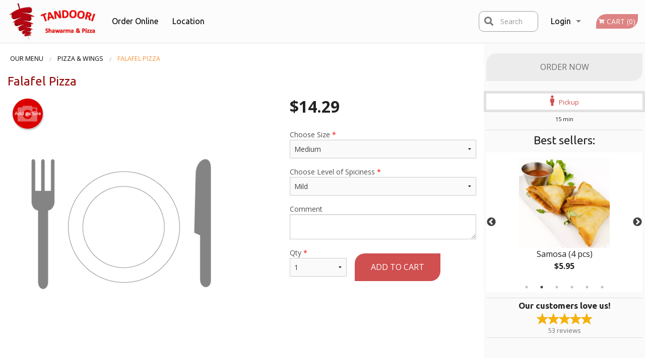

--- FILE ---
content_type: text/html; charset=UTF-8
request_url: https://tandoorishawarmapizza.com/falafel-pizza/
body_size: 8763
content:
<!DOCTYPE html>
<!--[if IE 9]><html class="lt-ie10" lang="en" > <![endif]--><html class="no-js" lang="en">
<head> <meta charset="utf-8"><script>(function(w,d,s,l,i){w[l]=w[l]||[];w[l].push({'gtm.start':
	new Date().getTime(),event:'gtm.js'});var f=d.getElementsByTagName(s)[0],
	j=d.createElement(s),dl=l!='dataLayer'?'&l='+l:'';j.async=true;j.src=
	'https://www.googletagmanager.com/gtm.js?id='+i+dl;f.parentNode.insertBefore(j,f);
	})(window,document,'script','dataLayer','GTM-K7QZ2VF');</script><script>
            window.dataLayer = window.dataLayer || [];
            dataLayer.push({ ecommerce: null });
                        dataLayer.push({
                            'ecommerce': {
                'currencyCode': 'CAD',
                'detail': {
                  'actionField': {'list': 'Product List'},
                  'products': [{
                        'name': 'Falafel Pizza',
                        'id': '188401',
                        'price': '14.29',
                        'brand': 'Tandoori Shawarma and Pizza',
                        'category': 'Pizza & Wings',
                    }]
                }
            }
            });
        </script><meta name="viewport" content="width=device-width, minimum-scale=1, maximum-scale=1, initial-scale=1, user-scalable=no"> <meta name="description" content=". Order online for delivery or pick up at Tandoori Shawarma &amp; Pizza. We are serving delicious traditional Indian food, Greek food and Pizza. Try our Chicken Bowl, Masala Dosa, Hawaiian, Calamari, Gyro Wrap. We are located at 1515 Gordon St, Guelph, ON."> <meta name="robots" content="all,index,follow"> <meta name="copyright" content="DI develop All rights reserved."> <title>Falafel Pizza | Tandoori Shawarma and Pizza</title> <link href="https://www.google.ca/maps/place/Tandoori+Shawarma+%26+Pizza/@43.5086066,-80.1960934,15z/data=!4m5!3m4!1s0x0:0x824f480f99fc88a5!8m2!3d43.5086066!4d-80.1960934" rel="publisher"> <link id="favicon-link" rel="icon" href="https://cdn3.didevelop.com/public/logos/b10d58788e24de7b1c8be66d70566dc1.png" type="image/x-icon"> <link rel="shortcut icon" href="https://cdn3.didevelop.com/public/logos/b10d58788e24de7b1c8be66d70566dc1.png" type="image/x-icon"> <link id="main_css" rel="stylesheet" href="https://tandoorishawarmapizza.com/css/themes/white_3_static_style.css?v=121650430943"><script src="//cdn.didevelop.com/js/vendor/modernizr.js"></script><script src="//ajax.googleapis.com/ajax/libs/jquery/2.2.2/jquery.min.js"></script><script src="//cdn.didevelop.com/js/foundation.min.js?v=7"></script><script src="//cdn.didevelop.com/js/jquery.raty.min.js"></script><script src="//cdn.didevelop.com/js/foundation-datepicker.min.js"></script><script src="//cdn.didevelop.com/js/foundation_datepicker_locales/foundation-datepicker.en.js"></script><script src="//cdn.didevelop.com/js/jquery.animateNumber.min.js"></script><script src="//code.jquery.com/ui/1.12.1/jquery-ui.min.js"></script><script src="//cdn.didevelop.com/js/jquery.ui.touch-punch.min.js"></script><script src="//cdn.jsdelivr.net/npm/slick-carousel@1.8.1/slick/slick.min.js"></script><script src="//cdn.didevelop.com/js/moment.js"></script><script src="//cdn.didevelop.com/js/common.min.js?v=2024-08-01"></script><script src="https://www.google.com/recaptcha/enterprise.js?render=6LfPTFIiAAAAAHwPeVP_ahfD9dFYAsySELKIu7Dd"></script><script src="//maps.googleapis.com/maps/api/js?key=AIzaSyB5YdY296xAZ9W_lH4NWuQPe2dJwRhd0ak&amp;libraries=places,geometry&amp;language=en"></script><meta name="google-site-verification" content="3DESigEBlgmXrrWoJCfAIdEuTjsJeY14VAYd873eOI4">	<style>
		.grecaptcha-badge { visibility: hidden; }
	</style><script>
        window.baseUrl = `/`
    </script><style>
        #section_index .main-section .all_products.categories img {
            width: 100% !important;
        }
    </style> <style>
        .system-alert_wrap .close{
            color: #fff;
            font-size: 18px;
            opacity: unset;
            position: relative;
        }
        .system-alert_wrap .a {
            opacity: unset;
        }

        .system-alert_wrap .alert-box {
            margin-bottom: 0 !important;
        }
    </style> <style>
            .show_for_apps {
                display: none !important;
            }
            .show_for_ios {
                display: none !important;
            }
            .show_for_web {
                display: block !important;
            }
        </style> </head> <body id="section_products" class="											current_language_en" itemscope itemtype="http://schema.org/Restaurant" data-langlink=""> <noscript><iframe src="https://www.googletagmanager.com/ns.html?id=GTM-K7QZ2VF" height="0" width="0" style="display:none;visibility:hidden"></iframe></noscript><div class="inner-wrap"><img itemprop="logo" id="meta_logo" src="https://cdn3.didevelop.com/public/logos/075d2a78a8e842060849a166879e1cf1.png" alt="Tandoori Shawarma and Pizza"> <meta itemprop="sameAs" content="https://www.google.ca/maps/place/Tandoori+Shawarma+%26+Pizza/@43.5086066,-80.1960934,15z/data=!4m5!3m4!1s0x0:0x824f480f99fc88a5!8m2!3d43.5086066!4d-80.1960934"> <meta itemprop="priceRange" content="$$"> <meta itemprop="url" content="https://tandoorishawarmapizza.com"> <meta itemprop="name" content="Tandoori Shawarma and Pizza"> <meta itemprop="legalName" content="Tandoori Shawarma and Pizza"> <meta itemprop="paymentAccepted" content="Credit / Debit Card Online, Cash, Credit/Debit in person"> <meta itemprop="telephone" content="+15198210777"> <meta itemprop="servesCuisine" content="Indian food, Pizza, Greek food"> <meta itemprop="menu" content="https://tandoorishawarmapizza.com/menu/"> <meta itemprop="currenciesAccepted" content="CAD"><div itemprop="geo" itemscope itemtype="http://schema.org/GeoCoordinates"><meta itemprop="latitude" content="43.5087"> <meta itemprop="longitude" content="-80.1961"></div><meta itemprop="openingHours" content="Tu 11:00-22:00"> <meta itemprop="openingHours" content="We 11:00-22:00"> <meta itemprop="openingHours" content="Th 11:00-22:00"> <meta itemprop="openingHours" content="Fr 11:00-22:00"> <meta itemprop="openingHours" content="Sa 11:00-22:00"> <meta itemprop="openingHours" content="Su 11:00-22:00"><div itemprop="potentialAction" itemscope itemtype="http://schema.org/OrderAction"><div itemprop="target" itemscope itemtype="http://schema.org/EntryPoint"><meta itemprop="url" content="https://tandoorishawarmapizza.com"> <meta itemprop="actionPlatform" content="http://schema.org/DesktopWebPlatform"> <meta itemprop="actionPlatform" content="http://schema.org/MobileWebPlatform"> <meta itemprop="inLanguage" content="en"></div><meta itemprop="deliveryMethod" content="http://purl.org/goodrelations/v1#DeliveryModePickUp"></div><div class="sticky"><nav class="top-bar hide_for_ios_v2" data-topbar role="navigation"><ul class="title-area logo-wrapper"> <li class="name apps_header_logo"> <a class="" id="main_logo" target="_self" href="/"> <img id="logo-on-black-img" alt="Tandoori Shawarma and Pizza logo" src="https://cdn3.didevelop.com/public/logos/ce2a57b2491e14f0c66935d548b4c577.png?v=1650430943"> </a> </li> <li class="show-for-small-up hide-for-large-up" id="mobile_search_wrap"><div id="mobile_search"><button id="show_mobile_search" class="apps_header_search"> <i class="fa fa-search" aria-hidden="true"></i> </button> <form method="get" action="/search/"> <button type="submit" id="submit_mobile_search"> <i class="fa fa-search" aria-hidden="true"></i> </button> <button type="button" id="hide_mobile_search"> <i class="fas fa-times-circle" aria-hidden="true"></i> </button><div><input name="search" placeholder="Search" value="" id="search697d33c06c7fa" type="text"> <span class="form_note"></span></div></form></div></li> <li id="cart_link_mobile" class="show-for-small-up hide-for-large-up hide"> <a rel="nofollow" href="/cart/"> <i class="fa fa-shopping-cart"></i> ( <span id="total_cart_items--small" class="apps_link"> 0 </span> ) </a> </li> <li class="apps_header_nav toggle-topbar menu-icon"> <a href="#"> <span></span> </a> </li> </ul><div class="top-bar-section"><ul class="left"> <li class=""> <a class="apps_link" href="/"> Order Online </a> </li> <li class=""> <a class="apps_link" id="location_page_link" itemprop="hasMap" href="/location/"> Location </a> </li> </ul> <ul class="right"> <li class="hide-for-small-only hide-for-medium-only has-dropdown "> <a class="apps_link" href="/login/"> Login </a> <ul class="dropdown"> <li class=""> <a class="apps_link" href="/registration/"> Registration </a> </li> </ul> </li> <li class="hide-for-large-up "> <a class="apps_link" href="/login/"> Login </a> </li> <li class="hide-for-large-up "> <a class="apps_link" href="/registration/"> Registration </a> </li> <li class="divider"> <li class="has-form"> <a id="cart_qtty" class="button hidden apps_link" rel="nofollow" href="/cart/"> <i class="fi-shopping-cart"></i> Cart (<span id="total_cart_items" class="apps_link">0</span>) </a> <span id="empty_cart" class="button disabled  apps_link"> <i class="fi-shopping-cart"></i> Cart (0) </span> </li> </ul><div id="search"><div id="show_search"><i class="fa fa-search" aria-hidden="true"></i>&nbsp; &nbsp; &nbsp; &nbsp; Search</div><form itemprop="potentialAction" itemscope itemtype="http://schema.org/SearchAction" method="get" action="/search/"> <meta itemprop="target" content="https://tandoorishawarmapizza.com/search/?search={search}"><div><input name="search" placeholder="Search" value="" id="search697d33c06c86d" type="text" itemprop="query-input" required="required"> <span class="form_note"></span></div><button type="submit" id="submit_search"> <i class="fa fa-search" aria-hidden="true"></i> </button> <button type="button" id="hide_search"> <i class="fa fa-times" aria-hidden="true"></i> Close </button> </form></div><i class="clear"></i></div></nav></div><span class="system-alert_wrap show_for_ios"> </span><div class="main-section" role="main"><div class="row" data-equalizer="main_content" data-equalizer-mq="medium-up"><div class="large-3 large-push-9 
  				medium-4 medium-push-8 
  				xlarge-2 xlarge-push-10
  				columns" id="right_column" data-equalizer-watch="main_content"><a class="button secondary expand disabled hide-for-small" href="#"> Order Now </a><div class="row" id="deliveries_switch"><a id="set_delivery1" class="
	        			small-12	        					        					        				columns
	        				active" href="/cart/?preferred_delivery=1" rel="nofollow"> <i class="large_icon fa fa-male" aria-hidden="true"></i> &nbsp; <span class=""> Pickup </span> </a></div><div class="row" id="deliveries_timing"><div class="small-12 columns text-center"><span class="time"> 15 min </span></div></div><hr><div class="hide-for-small"><h4>Best sellers:</h4><div id="best_sellers" class="hide"><a href="/shawarma-pizza/"> <picture> <source srcset="https://cdn3.didevelop.com/public/product_images/1966/180_79e3bb31687573f6c3792f125131fce8.webp" type="image/webp"></source> <img itemprop="image" alt="Shawarma Pizza" class="img" src="https://cdn3.didevelop.com/public/product_images/1966/180_79e3bb31687573f6c3792f125131fce8.jpg"> </picture> <b> Shawarma Pizza <span class="price">$14.29</span> </b> </a> <a href="/samosa-4-pcs/"> <picture> <source srcset="https://cdn3.didevelop.com/public/cdn/180_851261c95e19a85af1284c1df80ba623.webp" type="image/webp"></source> <img itemprop="image" alt="Samosa (4 pcs) " class="img" src="https://cdn3.didevelop.com/public/cdn/180_851261c95e19a85af1284c1df80ba623.jpg"> </picture> <b> Samosa (4 pcs) <span class="price">$5.95</span> </b> </a> <a href="/shawarma-platter/"> <picture> <source srcset="https://cdn3.didevelop.com/public/product_images/1966/180_bfa8d8b61a3c49ec46a9500bcafed133.webp" type="image/webp"></source> <img itemprop="image" alt="Shawarma Platter" class="img" src="https://cdn3.didevelop.com/public/product_images/1966/180_bfa8d8b61a3c49ec46a9500bcafed133.jpg"> </picture> <b> Shawarma Platter <span class="price">$14.29</span> </b> </a> <a href="/one-topping-pizza/"> <img alt="placeholder" class="img" src="/img/placeholders/grey_fork_and_knife.png"> <b> One Topping Pizza <span class="price">$9.89</span> </b> </a> <a href="/shawarma-wrap/"> <picture> <source srcset="https://cdn3.didevelop.com/public/cdn/180_9d6848f71397e3a31be28228251e992c.webp" type="image/webp"></source> <img itemprop="image" alt="Shawarma Wrap" class="img" src="https://cdn3.didevelop.com/public/cdn/180_9d6848f71397e3a31be28228251e992c.jpg"> </picture> <b> Shawarma Wrap <span class="price">$10.99</span> </b> </a> <a href="/vegetable-pakora-6-pcs/"> <picture> <source srcset="https://cdn3.didevelop.com/public/cdn/180_391f6ea097bdb4f4e27d56b395bc6c33.webp" type="image/webp"></source> <img itemprop="image" alt="Vegetable Pakora (6 pcs)" class="img" src="https://cdn3.didevelop.com/public/cdn/180_391f6ea097bdb4f4e27d56b395bc6c33.jpg"> </picture> <b> Vegetable Pakora (6 pcs) <span class="price">$13.19</span> </b> </a></div><hr></div><div class="text-center
							hide-for-small" id="right_bar_reviews"><a href="/reviews/" title="Reviews of Tandoori Shawarma and Pizza"> <h4>Our customers love us!</h4> <i class="rate_star yellow fi-star"></i><i class="rate_star yellow fi-star"></i><i class="rate_star yellow fi-star"></i><i class="rate_star yellow fi-star"></i><i class="rate_star yellow fi-star"></i><div class="review_count"><span itemprop="reviewCount">53 </span>reviews</div></a><hr></div><div class="hide-for-small"><br><br><br><br><br><br><br><br></div></div><div class="large-9 large-pull-3 
		  				medium-8 medium-pull-4
		  				xlarge-10 xlarge-pull-2
  						 
				columns main_content" data-equalizer-watch="main_content"><div class="show-for-small-only"><ins class="adsbygoogle" style="height:50px;display: block" data-ad-client="ca-pub-4623080555139108" data-ad-slot="7326460360"></ins></div><ul itemscope itemtype="http://schema.org/BreadcrumbList" class="breadcrumbs"><li itemprop="itemListElement" itemscope itemtype="http://schema.org/ListItem"><a itemprop="item" href="/"><span itemprop="name">Our Menu</span></a><meta itemprop="position" content="1"></li><li itemprop="itemListElement" itemscope itemtype="http://schema.org/ListItem"><a itemprop="item" href="/c/pizza-wings/"><span itemprop="name">Pizza &amp; Wings</span></a><meta itemprop="position" content="2"></li><li itemprop="itemListElement" itemscope itemtype="http://schema.org/ListItem" class="current"><a itemprop="item" href="/falafel-pizza/"><span itemprop="name">Falafel Pizza</span></a><meta itemprop="position" content="3"></li></ul><div id="centered_wrapper"><script type="application/ld+json">			
		{
			"@context": "http://schema.org/",
			"@type": "Product",
			"name": "Falafel Pizza",
			"category": "Pizza & Wings",
			

			"description": "",

			"offers": {
				"@type": "Offer",
				"priceCurrency": "CAD",
				"price": "14.29",
				"itemCondition": "http://schema.org/NewCondition",
				"availability": "http://schema.org/InStock",
				"url": "https://tandoorishawarmapizza.com/falafel-pizza/",
				"seller": {
					"@type": "Restaurant ",
					"name": "Tandoori Shawarma and Pizza"
				    }
			}
		}
		</script><div class="row"><form method="post" action="/cart/" id="add_to_cart_form" itemscope itemtype="https://schema.org/Product"><div class="medium-12 columns product category_pizza-wings"><meta itemprop="url" content="https://tandoorishawarmapizza.com/falafel-pizza/"> <meta itemprop="category" content="Pizza &amp; Wings"> <h1 class="name"> <span itemprop="name"> Falafel Pizza </span> <span class="note"></span> <span class="food_icons"> </span> </h1><div class="row"><div class="medium-7 columns"><div itemprop="description" class="description"></div><div id="photo_slider_holder" class="text-left"><a href="/upload_photos/falafel-pizza/" class="button tiny secondary left add_picture_button"> <i class="fi-camera"></i> Add picture </a><br><div class="photo_slider"><img alt="placeholder" class="img" src="/img/placeholders/grey_fork_and_knife.png?v=1"></div></div></div><div class="medium-5 columns" id="product_properties" itemprop="offers" itemscope itemtype="http://schema.org/Offer"><link itemprop="availability" href="http://schema.org/InStock"><p id="price"><span id="free_product_price" style="display: none;">FREE</span> <span id="default_product_price"> <span itemprop="priceCurrency" content="CAD">$</span><span id="price_number" itemprop="price" content="14.29"> 14.29 </span> </span></p><div id="options"><div class="product_id hidden"><input name="product_id" value="188401" id="product_id697d33c06d409" type="hidden"> <span class="form_note"></span></div><div class="select_one"><label for="select_one0">Choose Size <span class="required">*</span> <select id="select_one0" name="category[39095][]" required="required"> <option value="190817">Extra Large</option><option value="190816">Large</option><option selected value="190815">Medium</option></select></label> <span class="form_note"></span></div><div class="select_one"><label for="select_one1">Choose Level of Spiciness <span class="required">*</span> <select id="select_one1" name="category[39092][]" required="required"> <option value="222642">Extra Hot</option><option value="222641">Hot</option><option value="222640">Medium</option><option selected value="222639">Mild</option></select></label> <span class="form_note"></span></div><div class="textarea"><label for="option190804">Comment <textarea id="option190804" name="option[190804]"></textarea> </label> <span class="form_note"></span></div></div><div class="row"><div class="small-4 columns"><div class="qtty_selector"><div><label for="qtty697d33c06d62e">Qty <span class="required">*</span> <select id="qtty697d33c06d62e" name="qtty" required="required"> <option selected value="1">1</option><option value="2">2</option><option value="3">3</option><option value="4">4</option><option value="5">5</option><option value="6">6</option><option value="7">7</option><option value="8">8</option><option value="9">9</option><option value="10">10</option><option value="11">11</option><option value="12">12</option><option value="13">13</option><option value="14">14</option><option value="15">15</option></select></label> <span class="form_note"></span></div><div class="hidden"><input name="free_product" value="" id="free_product697d33c06d690" type="hidden"> <span class="form_note"></span></div><div class="hidden"><input name="automation_discount" value="" id="automation_discount697d33c06d6de" type="hidden"> <span class="form_note"></span></div><div class="hidden"><input name="automation_discount_quantity" value="0" id="automation_discount_quantity697d33c06d723" type="hidden"> <span class="form_note"></span></div></div></div><div class="small-8 columns"><button id="add_to_cart" type="button"> Add to cart </button></div></div></div></div></div></form></div><div class="hide-for-small" style="margin-top: 15px"><ins class="adsbygoogle" style="display:block;height: 100px" data-ad-client="ca-pub-4623080555139108" data-ad-slot="7159510229" data-full-width-responsive="true"></ins></div><div data-id="" class="panel component" id="component_template"><a href="#" title="remove" class="remove fi-minus"></a> <span class="comp_name"></span> <span class="comp_qtty"></span> <a href="#" title="add" class="add fi-plus"></a></div></div><script type="application/javascript">
    $(function() {
        if (false)
        {
            $('#default_product_price').hide();
            $('#free_product_price').show();
        }
        else
        {
            $('#free_product_price').hide();
        }
    });
</script></div></div></div><a class="exit-off-canvas"></a></div><footer class="footer"><div class="row"><div class="small-12 medium-6 large-5 columns"><div class="footer_site_name"><h1> <a href="/" title="Order Online"> Tandoori Shawarma and Pizza </a> </h1><div id="footer_review" itemprop="aggregateRating" itemscope itemtype="http://schema.org/AggregateRating"><a href="/reviews/" title="Reviews of Tandoori Shawarma and Pizza"> <span itemprop="itemReviewed" itemscope itemtype="http://schema.org/Restaurant"> <meta itemprop="name" content="Tandoori Shawarma and Pizza"> <meta itemprop="image" content="https://cdn3.didevelop.com/public/logos/075d2a78a8e842060849a166879e1cf1.png"> <meta itemprop="servesCuisine" content="Indian food, Pizza, Greek food"> <meta itemprop="priceRange" content="$$"> <meta itemprop="telephone" content="+15198210777"><div itemprop="address" itemscope itemtype="http://schema.org/PostalAddress"><meta itemprop="streetAddress" content=""> <meta itemprop="addressCountry" content=""> <meta itemprop="addressLocality" content=""></div></span> <i class="rate_star yellow fi-star"></i><i class="rate_star yellow fi-star"></i><i class="rate_star yellow fi-star"></i><i class="rate_star yellow fi-star"></i><i class="rate_star yellow fi-star"></i> <meta itemprop="ratingValue" content="5"> <span id="tot_reviews"> (<span itemprop="reviewCount">53</span> reviews) </span> </a></div><p id="serving_cusines">Serving: Indian food, Pizza, Greek food</p></div><div id="footer_social_links" class="hide_for_webview"><a href="https://www.google.ca/maps/place/Tandoori+Shawarma+%26+Pizza/@43.5086066,-80.1960934,15z/data=!4m5!3m4!1s0x0:0x824f480f99fc88a5!8m2!3d43.5086066!4d-80.1960934" rel="publisher" target="_blank"> <img src="//ssl.gstatic.com/images/icons/gplus-32.png" alt="Google+ icon"> </a></div><div id="report_problem" class="float_widget float_widget__bottom_r float_widget__bottom_r--stickies"><a data-reveal-id="report_dialog" class="hollow" data-tooltip title="Report a problem"><div class="report_problem_wrapper"><i class="fas fa-info-circle"></i><div>Report a problem</div></div></a></div><div id="report_dialog" class="reveal-modal small" data-reveal aria-labelledby="modalTitle" aria-hidden="true" role="dialog"><h3>Report a problem</h3><div class="row"><div class="columns"><form name="report_form" method="post" autocomplete="off"><div class="textarea"><label for="report_body">Description <span class="required">*</span> <textarea id="report_body" name="body" required maxlength="512" placeholder="Please, describe a problem here..." rows="5" autofocus></textarea> </label> <span class="form_note"></span></div><div class="text"><label for="email">Email/Phone number <input name="email" placeholder="e.g. example@mail.com" value="" id="email" type="text"></label> <span class="form_note"></span></div><div class="hidden"><input name="page_url" value="/falafel-pizza/" id="page_url697d33c06d86f" type="hidden"> <span class="form_note"></span></div><button id="submit_report" type="submit" class="button">Send report</button> </form><div id="report_result" class="dialog_result_container hide"><h1>The report has been successfully sent </h1></div></div></div><a id="report_problem_close" class="close-reveal-modal" aria-label="Close">&times;</a></div><script type="application/javascript">
                    $(function()
                    {
                        $("form[name=report_form]").submit(async function (e)
                        {
                            loader.load();
                            e.preventDefault();
                            var report = $("form[name=report_form]").serializeArray().reduce(function(report_value, { name, value })
                            {
                                return Object.assign(report_value, { [name]: value });
                            }, {});

                            report['g-recaptcha-response'] = await grecaptcha.enterprise.execute('6LfPTFIiAAAAAHwPeVP_ahfD9dFYAsySELKIu7Dd', {action: 'problem_report'});

                            $.post('?section=report_problem', report)
                                .done(function ()
                                {
                                    loader.stop();
                                    $("form[name=report_form]").hide();
                                    $("#report_result").show();
                                    setTimeout(function()
                                    {
                                        $("#report_result").hide();
                                        $("#report_problem_close").trigger('click');
                                        $("form[name=report_form]").show();
                                    }, 1800);
                                    setTimeout(function()
                                    {
                                        $("#report_body").val('');
                                        $("#email").val('');
                                    }, 400);

                                    setTimeout(function()
                                    {
                                        $("#report_problem_close").trigger('click');
                                    }, 1700);

                                    setTimeout(function()
                                    {
                                        $("#report_result").hide();
                                        $("form[name=report_form]").show();
                                    }, 2200);
                                });
                        });

                        // workaround, because the textarea input field is rendered in a modal window
                        $("#report_problem").click(function()
                        {
                            setTimeout(function()
                            {
                                $("#report_body").focus();
                            }, 400);
                        });
                    })
                </script><style>
                    #report_problem {
                        position: initial;
                        margin: 0;
                        background: none;
                        margin-top: 10px;
                    }
                    .report_problem_wrapper {
                        padding: 0!important;
                    }
                </style></div><div class="small-12 medium-6 large-4 columns links"><h1 class="show_for_web"> Navigation </h1><div class="row show_for_web"><div class="column medium-6"><a href="/menu/">Menu</a> <a href="/">Order Online</a> <a href="/location/">Location</a></div><div class="column medium-6"><a href="/reviews/">Reviews</a> <a href="/terms_and_conditions/">Terms and Conditions</a> <a href="/privacy_policy/">Privacy Policy</a></div></div></div><div class="small-12 medium-6 large-3 columns address" itemprop="address" itemscope itemtype="http://schema.org/PostalAddress"><h1> Address </h1> <a class="hide_for_ios" href="/location/"> <span itemprop="streetAddress">1515 Gordon St, Guelph, ON</span> <span itemprop="addressRegion">Canada</span> <span itemprop="postalCode">N1L1C9</span> </a> <meta itemprop="addressCountry" content="Canada"> <meta itemprop="addressLocality" content="Canada"> <a href="tel:15198210777"> Tel: <span itemprop="telephone">+15198210777</span> </a></div></div><br><div class="row"><div class="small-12 columns copywrite">Copyright &copy; 2026, all rights reserved<br><div class="hide_for_webview">Created by &nbsp;<a title="Online ordering websites for restaurants" target="_blank" href="https://didevelop.com">DI develop</a>&nbsp;</div><br><div>This site is protected by reCAPTCHA and the Google</div><div><a href="https://policies.google.com/privacy">Privacy Policy</a> and <a href="https://policies.google.com/terms">Terms of Service</a>&nbsp;apply.</div></div></div></footer><span id="website_created_by_didevelop"></span><div id="js_messages" style="display:none">{"email_already_registered":"This email is already registered","cant_find_location":"Could not find your location","invalid_email":"Email is not valid","invalid_phone":"Phone is not valid","password_too_small":"Password is less than 6 characters","required":"Required","no_results":"No results found","geocode_failure":"Geocoder failed due to:","delivery_zone":"Delivery Zone","phone":"Phone:","max_ingredients":"Maximum number of ingredients is:","currency_sign":"$","currency_sign2":"","you_just_saved":"YOU JUST SAVED","coupon_used":"Coupon used:","available_options_msg":"Available only for ","not_available_options_msg":"Not available for ","price_title_for_free":"FREE","placeholder_product_item_image":"grey_fork_and_knife"}</div><script type="text/javascript">
    $(function(){
      
										setTimeout(function(){
											$('#best_sellers').removeClass('hide');
											if ($('#best_sellers').is(':visible'))
											{
												$('#best_sellers').slick({
													mobileFirst: true,
													// adaptiveHeight: true,
													// variableWidth: true,
													dots: true,
													infinite: true,
													speed: 1000,
													autoplay: true,
													autoplaySpeed: 4000,
												}); 
											}
										}, 300);
										
			var prod_details = {"allowed_additions":"0","options":{"39095":{"id":"39095","default":"190815","options":{"190815":{"price":"14.29"},"190816":{"price":"17.59"},"190817":{"price":"19.79"}}},"451692":{"id":"39091","options":{"190804":[]}},"825920":{"id":"39092","default":"222639","options":{"222639":[],"222640":[],"222641":[],"222642":[]}}}};
			price_calculator.initialize(prod_details);
		 
	
	$(document).ready(function(){

		setTimeout(function(){ 
			footerAlign();
			$(document).foundation('equalizer', 'reflow');
		}, 300);

		$(document).foundation({
			equalizer : {
			  // Specify if Equalizer should make elements equal height once they become stacked.
			  equalize_on_stack: true,
			  after_height_change: function(){
					
					footerAlign();
			   }
			}
		});
	});

   	$( window ).resize(function() {
		footerAlign();
	});
	$('.breadcrumbs').scrollLeft(999999);
	
	ajaxSearch.activate();
    });
  </script><div id="loading"></div><div id="hard_load">Loading... Please wait.</div><script async src="https://pagead2.googlesyndication.com/pagead/js/adsbygoogle.js?client=ca-pub-4623080555139108" crossorigin="anonymous"></script><script>
        $(document).ready(function(){
            
           try {

               var $analyticsOff = $('.adsbygoogle:hidden');
               var $analyticsOn = $('.adsbygoogle:visible');

               $analyticsOff.each(function() {
                   $(this).remove();
               });
               $analyticsOn.each(function() {
                   (adsbygoogle = window.adsbygoogle || []).push({});
               });
               
               var observeTries = 0;
               var observerInterval = setInterval(function () {
                   var adsByGoogleEl = document.querySelector('.adsbygoogle');

                   if (observeTries > 4) {
                       clearInterval(observerInterval);
                       return;
                   }

                   if (!adsByGoogleEl) {
                       observeTries++;
                       return;
                   }

                   var adsByGoogleObserver = new MutationObserver(function (mutations) {
                       const ads = $(mutations[0].target);

                       if (ads.attr("data-ad-status") === 'unfilled') {
                           $('.adsbygoogle-wrapper').remove();
                       }
                   });

                   adsByGoogleObserver.observe(adsByGoogleEl, {
                       attributes: true,
                       attributeFilter: ['data-ad-status']
                   });

                   clearInterval(observerInterval);
               }, 2000)
           } catch (e) {
               
           }


        });
    </script></body>
</html>

<!--T: 0.017147064208984 -->
<!--M: 2 -->

--- FILE ---
content_type: text/html; charset=utf-8
request_url: https://www.google.com/recaptcha/enterprise/anchor?ar=1&k=6LfPTFIiAAAAAHwPeVP_ahfD9dFYAsySELKIu7Dd&co=aHR0cHM6Ly90YW5kb29yaXNoYXdhcm1hcGl6emEuY29tOjQ0Mw..&hl=en&v=N67nZn4AqZkNcbeMu4prBgzg&size=invisible&anchor-ms=20000&execute-ms=30000&cb=s4jng76eby49
body_size: 48815
content:
<!DOCTYPE HTML><html dir="ltr" lang="en"><head><meta http-equiv="Content-Type" content="text/html; charset=UTF-8">
<meta http-equiv="X-UA-Compatible" content="IE=edge">
<title>reCAPTCHA</title>
<style type="text/css">
/* cyrillic-ext */
@font-face {
  font-family: 'Roboto';
  font-style: normal;
  font-weight: 400;
  font-stretch: 100%;
  src: url(//fonts.gstatic.com/s/roboto/v48/KFO7CnqEu92Fr1ME7kSn66aGLdTylUAMa3GUBHMdazTgWw.woff2) format('woff2');
  unicode-range: U+0460-052F, U+1C80-1C8A, U+20B4, U+2DE0-2DFF, U+A640-A69F, U+FE2E-FE2F;
}
/* cyrillic */
@font-face {
  font-family: 'Roboto';
  font-style: normal;
  font-weight: 400;
  font-stretch: 100%;
  src: url(//fonts.gstatic.com/s/roboto/v48/KFO7CnqEu92Fr1ME7kSn66aGLdTylUAMa3iUBHMdazTgWw.woff2) format('woff2');
  unicode-range: U+0301, U+0400-045F, U+0490-0491, U+04B0-04B1, U+2116;
}
/* greek-ext */
@font-face {
  font-family: 'Roboto';
  font-style: normal;
  font-weight: 400;
  font-stretch: 100%;
  src: url(//fonts.gstatic.com/s/roboto/v48/KFO7CnqEu92Fr1ME7kSn66aGLdTylUAMa3CUBHMdazTgWw.woff2) format('woff2');
  unicode-range: U+1F00-1FFF;
}
/* greek */
@font-face {
  font-family: 'Roboto';
  font-style: normal;
  font-weight: 400;
  font-stretch: 100%;
  src: url(//fonts.gstatic.com/s/roboto/v48/KFO7CnqEu92Fr1ME7kSn66aGLdTylUAMa3-UBHMdazTgWw.woff2) format('woff2');
  unicode-range: U+0370-0377, U+037A-037F, U+0384-038A, U+038C, U+038E-03A1, U+03A3-03FF;
}
/* math */
@font-face {
  font-family: 'Roboto';
  font-style: normal;
  font-weight: 400;
  font-stretch: 100%;
  src: url(//fonts.gstatic.com/s/roboto/v48/KFO7CnqEu92Fr1ME7kSn66aGLdTylUAMawCUBHMdazTgWw.woff2) format('woff2');
  unicode-range: U+0302-0303, U+0305, U+0307-0308, U+0310, U+0312, U+0315, U+031A, U+0326-0327, U+032C, U+032F-0330, U+0332-0333, U+0338, U+033A, U+0346, U+034D, U+0391-03A1, U+03A3-03A9, U+03B1-03C9, U+03D1, U+03D5-03D6, U+03F0-03F1, U+03F4-03F5, U+2016-2017, U+2034-2038, U+203C, U+2040, U+2043, U+2047, U+2050, U+2057, U+205F, U+2070-2071, U+2074-208E, U+2090-209C, U+20D0-20DC, U+20E1, U+20E5-20EF, U+2100-2112, U+2114-2115, U+2117-2121, U+2123-214F, U+2190, U+2192, U+2194-21AE, U+21B0-21E5, U+21F1-21F2, U+21F4-2211, U+2213-2214, U+2216-22FF, U+2308-230B, U+2310, U+2319, U+231C-2321, U+2336-237A, U+237C, U+2395, U+239B-23B7, U+23D0, U+23DC-23E1, U+2474-2475, U+25AF, U+25B3, U+25B7, U+25BD, U+25C1, U+25CA, U+25CC, U+25FB, U+266D-266F, U+27C0-27FF, U+2900-2AFF, U+2B0E-2B11, U+2B30-2B4C, U+2BFE, U+3030, U+FF5B, U+FF5D, U+1D400-1D7FF, U+1EE00-1EEFF;
}
/* symbols */
@font-face {
  font-family: 'Roboto';
  font-style: normal;
  font-weight: 400;
  font-stretch: 100%;
  src: url(//fonts.gstatic.com/s/roboto/v48/KFO7CnqEu92Fr1ME7kSn66aGLdTylUAMaxKUBHMdazTgWw.woff2) format('woff2');
  unicode-range: U+0001-000C, U+000E-001F, U+007F-009F, U+20DD-20E0, U+20E2-20E4, U+2150-218F, U+2190, U+2192, U+2194-2199, U+21AF, U+21E6-21F0, U+21F3, U+2218-2219, U+2299, U+22C4-22C6, U+2300-243F, U+2440-244A, U+2460-24FF, U+25A0-27BF, U+2800-28FF, U+2921-2922, U+2981, U+29BF, U+29EB, U+2B00-2BFF, U+4DC0-4DFF, U+FFF9-FFFB, U+10140-1018E, U+10190-1019C, U+101A0, U+101D0-101FD, U+102E0-102FB, U+10E60-10E7E, U+1D2C0-1D2D3, U+1D2E0-1D37F, U+1F000-1F0FF, U+1F100-1F1AD, U+1F1E6-1F1FF, U+1F30D-1F30F, U+1F315, U+1F31C, U+1F31E, U+1F320-1F32C, U+1F336, U+1F378, U+1F37D, U+1F382, U+1F393-1F39F, U+1F3A7-1F3A8, U+1F3AC-1F3AF, U+1F3C2, U+1F3C4-1F3C6, U+1F3CA-1F3CE, U+1F3D4-1F3E0, U+1F3ED, U+1F3F1-1F3F3, U+1F3F5-1F3F7, U+1F408, U+1F415, U+1F41F, U+1F426, U+1F43F, U+1F441-1F442, U+1F444, U+1F446-1F449, U+1F44C-1F44E, U+1F453, U+1F46A, U+1F47D, U+1F4A3, U+1F4B0, U+1F4B3, U+1F4B9, U+1F4BB, U+1F4BF, U+1F4C8-1F4CB, U+1F4D6, U+1F4DA, U+1F4DF, U+1F4E3-1F4E6, U+1F4EA-1F4ED, U+1F4F7, U+1F4F9-1F4FB, U+1F4FD-1F4FE, U+1F503, U+1F507-1F50B, U+1F50D, U+1F512-1F513, U+1F53E-1F54A, U+1F54F-1F5FA, U+1F610, U+1F650-1F67F, U+1F687, U+1F68D, U+1F691, U+1F694, U+1F698, U+1F6AD, U+1F6B2, U+1F6B9-1F6BA, U+1F6BC, U+1F6C6-1F6CF, U+1F6D3-1F6D7, U+1F6E0-1F6EA, U+1F6F0-1F6F3, U+1F6F7-1F6FC, U+1F700-1F7FF, U+1F800-1F80B, U+1F810-1F847, U+1F850-1F859, U+1F860-1F887, U+1F890-1F8AD, U+1F8B0-1F8BB, U+1F8C0-1F8C1, U+1F900-1F90B, U+1F93B, U+1F946, U+1F984, U+1F996, U+1F9E9, U+1FA00-1FA6F, U+1FA70-1FA7C, U+1FA80-1FA89, U+1FA8F-1FAC6, U+1FACE-1FADC, U+1FADF-1FAE9, U+1FAF0-1FAF8, U+1FB00-1FBFF;
}
/* vietnamese */
@font-face {
  font-family: 'Roboto';
  font-style: normal;
  font-weight: 400;
  font-stretch: 100%;
  src: url(//fonts.gstatic.com/s/roboto/v48/KFO7CnqEu92Fr1ME7kSn66aGLdTylUAMa3OUBHMdazTgWw.woff2) format('woff2');
  unicode-range: U+0102-0103, U+0110-0111, U+0128-0129, U+0168-0169, U+01A0-01A1, U+01AF-01B0, U+0300-0301, U+0303-0304, U+0308-0309, U+0323, U+0329, U+1EA0-1EF9, U+20AB;
}
/* latin-ext */
@font-face {
  font-family: 'Roboto';
  font-style: normal;
  font-weight: 400;
  font-stretch: 100%;
  src: url(//fonts.gstatic.com/s/roboto/v48/KFO7CnqEu92Fr1ME7kSn66aGLdTylUAMa3KUBHMdazTgWw.woff2) format('woff2');
  unicode-range: U+0100-02BA, U+02BD-02C5, U+02C7-02CC, U+02CE-02D7, U+02DD-02FF, U+0304, U+0308, U+0329, U+1D00-1DBF, U+1E00-1E9F, U+1EF2-1EFF, U+2020, U+20A0-20AB, U+20AD-20C0, U+2113, U+2C60-2C7F, U+A720-A7FF;
}
/* latin */
@font-face {
  font-family: 'Roboto';
  font-style: normal;
  font-weight: 400;
  font-stretch: 100%;
  src: url(//fonts.gstatic.com/s/roboto/v48/KFO7CnqEu92Fr1ME7kSn66aGLdTylUAMa3yUBHMdazQ.woff2) format('woff2');
  unicode-range: U+0000-00FF, U+0131, U+0152-0153, U+02BB-02BC, U+02C6, U+02DA, U+02DC, U+0304, U+0308, U+0329, U+2000-206F, U+20AC, U+2122, U+2191, U+2193, U+2212, U+2215, U+FEFF, U+FFFD;
}
/* cyrillic-ext */
@font-face {
  font-family: 'Roboto';
  font-style: normal;
  font-weight: 500;
  font-stretch: 100%;
  src: url(//fonts.gstatic.com/s/roboto/v48/KFO7CnqEu92Fr1ME7kSn66aGLdTylUAMa3GUBHMdazTgWw.woff2) format('woff2');
  unicode-range: U+0460-052F, U+1C80-1C8A, U+20B4, U+2DE0-2DFF, U+A640-A69F, U+FE2E-FE2F;
}
/* cyrillic */
@font-face {
  font-family: 'Roboto';
  font-style: normal;
  font-weight: 500;
  font-stretch: 100%;
  src: url(//fonts.gstatic.com/s/roboto/v48/KFO7CnqEu92Fr1ME7kSn66aGLdTylUAMa3iUBHMdazTgWw.woff2) format('woff2');
  unicode-range: U+0301, U+0400-045F, U+0490-0491, U+04B0-04B1, U+2116;
}
/* greek-ext */
@font-face {
  font-family: 'Roboto';
  font-style: normal;
  font-weight: 500;
  font-stretch: 100%;
  src: url(//fonts.gstatic.com/s/roboto/v48/KFO7CnqEu92Fr1ME7kSn66aGLdTylUAMa3CUBHMdazTgWw.woff2) format('woff2');
  unicode-range: U+1F00-1FFF;
}
/* greek */
@font-face {
  font-family: 'Roboto';
  font-style: normal;
  font-weight: 500;
  font-stretch: 100%;
  src: url(//fonts.gstatic.com/s/roboto/v48/KFO7CnqEu92Fr1ME7kSn66aGLdTylUAMa3-UBHMdazTgWw.woff2) format('woff2');
  unicode-range: U+0370-0377, U+037A-037F, U+0384-038A, U+038C, U+038E-03A1, U+03A3-03FF;
}
/* math */
@font-face {
  font-family: 'Roboto';
  font-style: normal;
  font-weight: 500;
  font-stretch: 100%;
  src: url(//fonts.gstatic.com/s/roboto/v48/KFO7CnqEu92Fr1ME7kSn66aGLdTylUAMawCUBHMdazTgWw.woff2) format('woff2');
  unicode-range: U+0302-0303, U+0305, U+0307-0308, U+0310, U+0312, U+0315, U+031A, U+0326-0327, U+032C, U+032F-0330, U+0332-0333, U+0338, U+033A, U+0346, U+034D, U+0391-03A1, U+03A3-03A9, U+03B1-03C9, U+03D1, U+03D5-03D6, U+03F0-03F1, U+03F4-03F5, U+2016-2017, U+2034-2038, U+203C, U+2040, U+2043, U+2047, U+2050, U+2057, U+205F, U+2070-2071, U+2074-208E, U+2090-209C, U+20D0-20DC, U+20E1, U+20E5-20EF, U+2100-2112, U+2114-2115, U+2117-2121, U+2123-214F, U+2190, U+2192, U+2194-21AE, U+21B0-21E5, U+21F1-21F2, U+21F4-2211, U+2213-2214, U+2216-22FF, U+2308-230B, U+2310, U+2319, U+231C-2321, U+2336-237A, U+237C, U+2395, U+239B-23B7, U+23D0, U+23DC-23E1, U+2474-2475, U+25AF, U+25B3, U+25B7, U+25BD, U+25C1, U+25CA, U+25CC, U+25FB, U+266D-266F, U+27C0-27FF, U+2900-2AFF, U+2B0E-2B11, U+2B30-2B4C, U+2BFE, U+3030, U+FF5B, U+FF5D, U+1D400-1D7FF, U+1EE00-1EEFF;
}
/* symbols */
@font-face {
  font-family: 'Roboto';
  font-style: normal;
  font-weight: 500;
  font-stretch: 100%;
  src: url(//fonts.gstatic.com/s/roboto/v48/KFO7CnqEu92Fr1ME7kSn66aGLdTylUAMaxKUBHMdazTgWw.woff2) format('woff2');
  unicode-range: U+0001-000C, U+000E-001F, U+007F-009F, U+20DD-20E0, U+20E2-20E4, U+2150-218F, U+2190, U+2192, U+2194-2199, U+21AF, U+21E6-21F0, U+21F3, U+2218-2219, U+2299, U+22C4-22C6, U+2300-243F, U+2440-244A, U+2460-24FF, U+25A0-27BF, U+2800-28FF, U+2921-2922, U+2981, U+29BF, U+29EB, U+2B00-2BFF, U+4DC0-4DFF, U+FFF9-FFFB, U+10140-1018E, U+10190-1019C, U+101A0, U+101D0-101FD, U+102E0-102FB, U+10E60-10E7E, U+1D2C0-1D2D3, U+1D2E0-1D37F, U+1F000-1F0FF, U+1F100-1F1AD, U+1F1E6-1F1FF, U+1F30D-1F30F, U+1F315, U+1F31C, U+1F31E, U+1F320-1F32C, U+1F336, U+1F378, U+1F37D, U+1F382, U+1F393-1F39F, U+1F3A7-1F3A8, U+1F3AC-1F3AF, U+1F3C2, U+1F3C4-1F3C6, U+1F3CA-1F3CE, U+1F3D4-1F3E0, U+1F3ED, U+1F3F1-1F3F3, U+1F3F5-1F3F7, U+1F408, U+1F415, U+1F41F, U+1F426, U+1F43F, U+1F441-1F442, U+1F444, U+1F446-1F449, U+1F44C-1F44E, U+1F453, U+1F46A, U+1F47D, U+1F4A3, U+1F4B0, U+1F4B3, U+1F4B9, U+1F4BB, U+1F4BF, U+1F4C8-1F4CB, U+1F4D6, U+1F4DA, U+1F4DF, U+1F4E3-1F4E6, U+1F4EA-1F4ED, U+1F4F7, U+1F4F9-1F4FB, U+1F4FD-1F4FE, U+1F503, U+1F507-1F50B, U+1F50D, U+1F512-1F513, U+1F53E-1F54A, U+1F54F-1F5FA, U+1F610, U+1F650-1F67F, U+1F687, U+1F68D, U+1F691, U+1F694, U+1F698, U+1F6AD, U+1F6B2, U+1F6B9-1F6BA, U+1F6BC, U+1F6C6-1F6CF, U+1F6D3-1F6D7, U+1F6E0-1F6EA, U+1F6F0-1F6F3, U+1F6F7-1F6FC, U+1F700-1F7FF, U+1F800-1F80B, U+1F810-1F847, U+1F850-1F859, U+1F860-1F887, U+1F890-1F8AD, U+1F8B0-1F8BB, U+1F8C0-1F8C1, U+1F900-1F90B, U+1F93B, U+1F946, U+1F984, U+1F996, U+1F9E9, U+1FA00-1FA6F, U+1FA70-1FA7C, U+1FA80-1FA89, U+1FA8F-1FAC6, U+1FACE-1FADC, U+1FADF-1FAE9, U+1FAF0-1FAF8, U+1FB00-1FBFF;
}
/* vietnamese */
@font-face {
  font-family: 'Roboto';
  font-style: normal;
  font-weight: 500;
  font-stretch: 100%;
  src: url(//fonts.gstatic.com/s/roboto/v48/KFO7CnqEu92Fr1ME7kSn66aGLdTylUAMa3OUBHMdazTgWw.woff2) format('woff2');
  unicode-range: U+0102-0103, U+0110-0111, U+0128-0129, U+0168-0169, U+01A0-01A1, U+01AF-01B0, U+0300-0301, U+0303-0304, U+0308-0309, U+0323, U+0329, U+1EA0-1EF9, U+20AB;
}
/* latin-ext */
@font-face {
  font-family: 'Roboto';
  font-style: normal;
  font-weight: 500;
  font-stretch: 100%;
  src: url(//fonts.gstatic.com/s/roboto/v48/KFO7CnqEu92Fr1ME7kSn66aGLdTylUAMa3KUBHMdazTgWw.woff2) format('woff2');
  unicode-range: U+0100-02BA, U+02BD-02C5, U+02C7-02CC, U+02CE-02D7, U+02DD-02FF, U+0304, U+0308, U+0329, U+1D00-1DBF, U+1E00-1E9F, U+1EF2-1EFF, U+2020, U+20A0-20AB, U+20AD-20C0, U+2113, U+2C60-2C7F, U+A720-A7FF;
}
/* latin */
@font-face {
  font-family: 'Roboto';
  font-style: normal;
  font-weight: 500;
  font-stretch: 100%;
  src: url(//fonts.gstatic.com/s/roboto/v48/KFO7CnqEu92Fr1ME7kSn66aGLdTylUAMa3yUBHMdazQ.woff2) format('woff2');
  unicode-range: U+0000-00FF, U+0131, U+0152-0153, U+02BB-02BC, U+02C6, U+02DA, U+02DC, U+0304, U+0308, U+0329, U+2000-206F, U+20AC, U+2122, U+2191, U+2193, U+2212, U+2215, U+FEFF, U+FFFD;
}
/* cyrillic-ext */
@font-face {
  font-family: 'Roboto';
  font-style: normal;
  font-weight: 900;
  font-stretch: 100%;
  src: url(//fonts.gstatic.com/s/roboto/v48/KFO7CnqEu92Fr1ME7kSn66aGLdTylUAMa3GUBHMdazTgWw.woff2) format('woff2');
  unicode-range: U+0460-052F, U+1C80-1C8A, U+20B4, U+2DE0-2DFF, U+A640-A69F, U+FE2E-FE2F;
}
/* cyrillic */
@font-face {
  font-family: 'Roboto';
  font-style: normal;
  font-weight: 900;
  font-stretch: 100%;
  src: url(//fonts.gstatic.com/s/roboto/v48/KFO7CnqEu92Fr1ME7kSn66aGLdTylUAMa3iUBHMdazTgWw.woff2) format('woff2');
  unicode-range: U+0301, U+0400-045F, U+0490-0491, U+04B0-04B1, U+2116;
}
/* greek-ext */
@font-face {
  font-family: 'Roboto';
  font-style: normal;
  font-weight: 900;
  font-stretch: 100%;
  src: url(//fonts.gstatic.com/s/roboto/v48/KFO7CnqEu92Fr1ME7kSn66aGLdTylUAMa3CUBHMdazTgWw.woff2) format('woff2');
  unicode-range: U+1F00-1FFF;
}
/* greek */
@font-face {
  font-family: 'Roboto';
  font-style: normal;
  font-weight: 900;
  font-stretch: 100%;
  src: url(//fonts.gstatic.com/s/roboto/v48/KFO7CnqEu92Fr1ME7kSn66aGLdTylUAMa3-UBHMdazTgWw.woff2) format('woff2');
  unicode-range: U+0370-0377, U+037A-037F, U+0384-038A, U+038C, U+038E-03A1, U+03A3-03FF;
}
/* math */
@font-face {
  font-family: 'Roboto';
  font-style: normal;
  font-weight: 900;
  font-stretch: 100%;
  src: url(//fonts.gstatic.com/s/roboto/v48/KFO7CnqEu92Fr1ME7kSn66aGLdTylUAMawCUBHMdazTgWw.woff2) format('woff2');
  unicode-range: U+0302-0303, U+0305, U+0307-0308, U+0310, U+0312, U+0315, U+031A, U+0326-0327, U+032C, U+032F-0330, U+0332-0333, U+0338, U+033A, U+0346, U+034D, U+0391-03A1, U+03A3-03A9, U+03B1-03C9, U+03D1, U+03D5-03D6, U+03F0-03F1, U+03F4-03F5, U+2016-2017, U+2034-2038, U+203C, U+2040, U+2043, U+2047, U+2050, U+2057, U+205F, U+2070-2071, U+2074-208E, U+2090-209C, U+20D0-20DC, U+20E1, U+20E5-20EF, U+2100-2112, U+2114-2115, U+2117-2121, U+2123-214F, U+2190, U+2192, U+2194-21AE, U+21B0-21E5, U+21F1-21F2, U+21F4-2211, U+2213-2214, U+2216-22FF, U+2308-230B, U+2310, U+2319, U+231C-2321, U+2336-237A, U+237C, U+2395, U+239B-23B7, U+23D0, U+23DC-23E1, U+2474-2475, U+25AF, U+25B3, U+25B7, U+25BD, U+25C1, U+25CA, U+25CC, U+25FB, U+266D-266F, U+27C0-27FF, U+2900-2AFF, U+2B0E-2B11, U+2B30-2B4C, U+2BFE, U+3030, U+FF5B, U+FF5D, U+1D400-1D7FF, U+1EE00-1EEFF;
}
/* symbols */
@font-face {
  font-family: 'Roboto';
  font-style: normal;
  font-weight: 900;
  font-stretch: 100%;
  src: url(//fonts.gstatic.com/s/roboto/v48/KFO7CnqEu92Fr1ME7kSn66aGLdTylUAMaxKUBHMdazTgWw.woff2) format('woff2');
  unicode-range: U+0001-000C, U+000E-001F, U+007F-009F, U+20DD-20E0, U+20E2-20E4, U+2150-218F, U+2190, U+2192, U+2194-2199, U+21AF, U+21E6-21F0, U+21F3, U+2218-2219, U+2299, U+22C4-22C6, U+2300-243F, U+2440-244A, U+2460-24FF, U+25A0-27BF, U+2800-28FF, U+2921-2922, U+2981, U+29BF, U+29EB, U+2B00-2BFF, U+4DC0-4DFF, U+FFF9-FFFB, U+10140-1018E, U+10190-1019C, U+101A0, U+101D0-101FD, U+102E0-102FB, U+10E60-10E7E, U+1D2C0-1D2D3, U+1D2E0-1D37F, U+1F000-1F0FF, U+1F100-1F1AD, U+1F1E6-1F1FF, U+1F30D-1F30F, U+1F315, U+1F31C, U+1F31E, U+1F320-1F32C, U+1F336, U+1F378, U+1F37D, U+1F382, U+1F393-1F39F, U+1F3A7-1F3A8, U+1F3AC-1F3AF, U+1F3C2, U+1F3C4-1F3C6, U+1F3CA-1F3CE, U+1F3D4-1F3E0, U+1F3ED, U+1F3F1-1F3F3, U+1F3F5-1F3F7, U+1F408, U+1F415, U+1F41F, U+1F426, U+1F43F, U+1F441-1F442, U+1F444, U+1F446-1F449, U+1F44C-1F44E, U+1F453, U+1F46A, U+1F47D, U+1F4A3, U+1F4B0, U+1F4B3, U+1F4B9, U+1F4BB, U+1F4BF, U+1F4C8-1F4CB, U+1F4D6, U+1F4DA, U+1F4DF, U+1F4E3-1F4E6, U+1F4EA-1F4ED, U+1F4F7, U+1F4F9-1F4FB, U+1F4FD-1F4FE, U+1F503, U+1F507-1F50B, U+1F50D, U+1F512-1F513, U+1F53E-1F54A, U+1F54F-1F5FA, U+1F610, U+1F650-1F67F, U+1F687, U+1F68D, U+1F691, U+1F694, U+1F698, U+1F6AD, U+1F6B2, U+1F6B9-1F6BA, U+1F6BC, U+1F6C6-1F6CF, U+1F6D3-1F6D7, U+1F6E0-1F6EA, U+1F6F0-1F6F3, U+1F6F7-1F6FC, U+1F700-1F7FF, U+1F800-1F80B, U+1F810-1F847, U+1F850-1F859, U+1F860-1F887, U+1F890-1F8AD, U+1F8B0-1F8BB, U+1F8C0-1F8C1, U+1F900-1F90B, U+1F93B, U+1F946, U+1F984, U+1F996, U+1F9E9, U+1FA00-1FA6F, U+1FA70-1FA7C, U+1FA80-1FA89, U+1FA8F-1FAC6, U+1FACE-1FADC, U+1FADF-1FAE9, U+1FAF0-1FAF8, U+1FB00-1FBFF;
}
/* vietnamese */
@font-face {
  font-family: 'Roboto';
  font-style: normal;
  font-weight: 900;
  font-stretch: 100%;
  src: url(//fonts.gstatic.com/s/roboto/v48/KFO7CnqEu92Fr1ME7kSn66aGLdTylUAMa3OUBHMdazTgWw.woff2) format('woff2');
  unicode-range: U+0102-0103, U+0110-0111, U+0128-0129, U+0168-0169, U+01A0-01A1, U+01AF-01B0, U+0300-0301, U+0303-0304, U+0308-0309, U+0323, U+0329, U+1EA0-1EF9, U+20AB;
}
/* latin-ext */
@font-face {
  font-family: 'Roboto';
  font-style: normal;
  font-weight: 900;
  font-stretch: 100%;
  src: url(//fonts.gstatic.com/s/roboto/v48/KFO7CnqEu92Fr1ME7kSn66aGLdTylUAMa3KUBHMdazTgWw.woff2) format('woff2');
  unicode-range: U+0100-02BA, U+02BD-02C5, U+02C7-02CC, U+02CE-02D7, U+02DD-02FF, U+0304, U+0308, U+0329, U+1D00-1DBF, U+1E00-1E9F, U+1EF2-1EFF, U+2020, U+20A0-20AB, U+20AD-20C0, U+2113, U+2C60-2C7F, U+A720-A7FF;
}
/* latin */
@font-face {
  font-family: 'Roboto';
  font-style: normal;
  font-weight: 900;
  font-stretch: 100%;
  src: url(//fonts.gstatic.com/s/roboto/v48/KFO7CnqEu92Fr1ME7kSn66aGLdTylUAMa3yUBHMdazQ.woff2) format('woff2');
  unicode-range: U+0000-00FF, U+0131, U+0152-0153, U+02BB-02BC, U+02C6, U+02DA, U+02DC, U+0304, U+0308, U+0329, U+2000-206F, U+20AC, U+2122, U+2191, U+2193, U+2212, U+2215, U+FEFF, U+FFFD;
}

</style>
<link rel="stylesheet" type="text/css" href="https://www.gstatic.com/recaptcha/releases/N67nZn4AqZkNcbeMu4prBgzg/styles__ltr.css">
<script nonce="V6XoeQhteojGzblsHxgnaA" type="text/javascript">window['__recaptcha_api'] = 'https://www.google.com/recaptcha/enterprise/';</script>
<script type="text/javascript" src="https://www.gstatic.com/recaptcha/releases/N67nZn4AqZkNcbeMu4prBgzg/recaptcha__en.js" nonce="V6XoeQhteojGzblsHxgnaA">
      
    </script></head>
<body><div id="rc-anchor-alert" class="rc-anchor-alert"></div>
<input type="hidden" id="recaptcha-token" value="[base64]">
<script type="text/javascript" nonce="V6XoeQhteojGzblsHxgnaA">
      recaptcha.anchor.Main.init("[\x22ainput\x22,[\x22bgdata\x22,\x22\x22,\[base64]/[base64]/[base64]/bmV3IHJbeF0oY1swXSk6RT09Mj9uZXcgclt4XShjWzBdLGNbMV0pOkU9PTM/bmV3IHJbeF0oY1swXSxjWzFdLGNbMl0pOkU9PTQ/[base64]/[base64]/[base64]/[base64]/[base64]/[base64]/[base64]/[base64]\x22,\[base64]\\u003d\x22,\[base64]/Cnwl1bD8zV8K6w6DCnsOYD8KiwqdswqMfNQxkwq7Cg1A5w6nCjQhlw7XChU92w7Uqw7rDhDE9wpk/[base64]/Cq8K3w47CgsO9XcOnw7gYwo/CosK/IkcfUzIbGcKXwqXCv2vDnlTCiwEswo0AwoLClsOoLcKVGAHDuH8Lb8OewprCtUxLbmktwrHCvwh3w5R0UW3DhgzCnXEOM8Kaw4HDi8K3w7o5IGDDoMOBwrrCuMO/AsOeQMO/f8K0w43DkFTDggDDscOxL8KQLA3CggN2IMOuwqUjEMOdwqssE8KUw6BOwpBvOMOuwqDDtcK5STcTw5DDlsKvMB3Dh1XCgsOOETXDvAhWLVJJw7nCnVLDniTDuT4NR1/DhhrChExpTCwjw4rDusOEbmXDh15ZHThye8OuwofDs1pqw6c3w7snw7U7wrLCksKZKiPDnMKlwos6wqfDhVMEw5l7BFw1TVbCqkzCvEQ0w685RsO7Pws0w6vCisOXwpPDrBABGsOXw7xnUkMiwozCpMK+wpXDlMOew4jCqcOFw4HDtcK/enNhworChyt1EzHDvMOADcOzw4fDmcOZw7VWw4TCnMKywqPCj8KjEHrCjQpxw4/Cp3XCll3DlsOXw68KRcK2bsKDJGvCmhcfw7XClcO8wrBbw4/DjcKewpHDmlEeDMO0wqLCm8KRw7l/VcOrZ23ChsOcLTzDm8KEW8KmV2ZuRHNnw7ogV2taUsOtXsKLw6bCoMKtw6IVQcKyT8KgHTRBNMKCw5/[base64]/CmVjDl8K9IC5owostw7YvaDELXlodLRlbIcO2MsOVMcKLw5HClC7CmcO5w5F9VTdvO23CvFsZw4nDvcOAw4HCvlpTwqzCritQw7LCqjhxw5VlYsKuwrpzZcKowqQCchIYw7PDjFxCVkIHRMK9w5JaZgAkFsKOT2/ChMKhKUbDqcKzKsO3EGjClMKnw5NAN8Khwrd2wprDplh2w6PDp3/[base64]/DhggMwp7Dk8OOa1tZw7FfCkDCmMOuwpjCmh/[base64]/O8O6wrHCiMKPT8KSwpdzDVRyD8KtEcOnw5Y9wpRqUcKZwpIpXCV4w5BdZcKGwpwYw6DDgUBLYxvDlsOPwqHCkcOtLQjCqMOQwoQdwrEtw4xOGcOTSVFwD8OsScKSKcO0IzDCsEMCw6HDtHI0w6Npwp0vw7jCl2ooH8OowrLDtnoCw73CuUTCvsKcGF/DiMOLD2pHbVdeCsKnwqnDi1bCg8OQw7/Dl1PDp8O2ZAPDlypMwotcw5xAwqrCq8K6wp0kFMKvRz/CoR3Cjz7CozTDoXckw4fDusKoNAABw4U/TsOLwow0QcO/[base64]/Do8OxFXbCkMOAw7YTwpRTJgfCjsK8wrV6Z8OJwpgNXcOMc8OWOsOLCQhcwow5wptvwobDj3nDu0zCnsKewoTDssK3LMKhwrLCvgvCicKbesORCxIuESpBH8OFwoPCnxsMw77CgnTCsSfChCNfw6nDtMK0w4VFHlV6w6LCulHDqsKNDl9rw7RsWcKzw4E1wqJhw5DDtE/DrkIBw5M1w6VLwpbDvMOIwrfCl8KHw6oja8KTw6/[base64]/DgMOiworDu1zCiDnDlGTDvTF/[base64]/CrcKAZV4XwrbCq8OEw73Cp8O0aBQLw40zwrnDsmAHZT3DpjfCtcOhwoPCtC51IMOZBsOXwp3DnnXCtGzCpMKsJQsWw7NhSnLDhMOQccOww7LDr1TCjsKCw7BmY0Vgw6TCrcOdwqp5w7HDrGPCggvDh1gQw6DDlcOdw4rClcKmwrPClzJWwrIqZsKZd0jCpx/[base64]/[base64]/[base64]/b3zCvDsBworCli0KAcOGW3xJfsKGwonDlcOYw7fDgkcTG8KyFMOpJsOUw4VzEsKdA8KcwpfDtFXCsMO/wotZw4XCqD8fDnjCosO5wrxQBUwKw5xbw5MrV8Kyw4PCg0Y9w6ZcHiTDtcOxw6pDw7XDpMK1e8K7fTZMAyVedMKJworChcOjHC05w7BCw7LDssODwowmw4jDmwsYw6PCjx/[base64]/w4jCscKzw57Cl8KswpvDgsKiwo9nbsOfw6PCr8O9w7wdCSPCnFZtCkA7w4Zvw7BlwoTDrk3Ds3ZGIyjDosOvaXvCtDPDpcKIGDbCr8K8w47DvsK/DUZyAE18PMOLw58NAgbCgFd7w7LDq2Z9w6Ipwr/DjsO0JsO3w5fCu8KKA3PCt8OWB8KIw6U5woPDs8KxPkTDq2M8w4bDq2wlZ8K+V2FMw4zCmcOcworDkMOsLFTCv2wDI8K6F8K0R8KFw65IPSLCosOvw7rDpMOVwqrClcKWw6AeE8KswpXDoMOqUDPCl8KzRcOQw6pHwrnCvcKpwqt8bsOqQ8K/w6M/wrbCpcKtSXnDssK7wqLDrWwxw5cfXMK8wqBEdU7DrcKzNW1Bw6jCv1ZjwrXDvV3CoRTDhj/DrgRzwq/[base64]/ClsKqw47DrMK8wq3CgcK6wo0aw7wywq3DlsKvRmHDrMK+Cy08w70OAXw9w6LDhALCkBvClMOZw4UiGXPCkyg1w4/CiEbCp8KpS8OeIcKjJmHDmsKeQXrCmlYlEMOuS8Onw7hiwplJEHJKwo1WwqwoUcO5TMO6wokiScO7w6/ChsO+E1YHw7Bww67DhDB0w4zDkMO3FW7DhcOFw5gYLMKuC8O9w5HClsKMDMObFhJLwpdrKMOnJcKcw6zDtzxfwq1rHRhHwq7DrcKcH8Oiwp0Cw7/Dn8Owwo/CpRZxNMKiYMO/[base64]/[base64]/DiEl8VMKgY8OFCsKHw4IZwr7DoX8gwokiw5ljwpNgfjQww5YKWig6B8K9A8OyIHcPw4PDrMOQw57DlQo5XsOlcB3CqMO+PcKYflPCjMO/w5s1KcOLRsKgw6EIM8OebsOtw6Axw5Nlw6rDksOgw4HCixzDn8KSw7h/CsK2DsKDSMK0CWfChsODCgQTaScFwpJUwrfDrcKhw5gUwp7DjCgqw5zDosOFwpjDtsO0wobCtcKWD8KDEsOraWI1UsOcEMK/[base64]/DglbDvcK/PsOAfsODdMOwZwXDrHpXwrxRV8OCAEB4fBBPwo3CncKDT1LDgMO5wrjDpMOKXXticBzDmcOHQcOxVR0ELAViwpnCgARYw4HDiMO8DywYw4/CmcKtwo8pw7Mgw5DDgmpBw61HMBJKw6DDmcK9wpPDq0fCgBRPXMKQCsOPwozDoMOHw78NPyMgZwARFsOESMKIE8KLIXLCscKlfsKTA8KYwofDvRzDggE3eRk/w5fDqMKTFRPCvcO8LlzCrMKQTgbDqFjDhCzDrwDCnsO/w4oNw6rCj0NgcWfDvcOFfcKvwqlVdETDlsKpFCNDwrglOh0jFVorw7bCvMOkwpNFwq3Cs8O4MsOeKMKLLgvDscK/McONH8O/wo5wQXnCksOkBcKLH8K3wqkQLBxQwo7DmUkDFMOMwq7DuMKZwr4pw6nDmhY7GDJvL8KjBMKyw5QOw5VTYsKvSnV+woXCnkfDpX/CvsKuw4bDisKzwpAZw7JYO8OBw4nClsKjBkfCtjVIwrTCp0Jnw6I8dsOQRMKPLwYVw6VOcsO/w63CicKgMMKgP8Kmwq9ndEfCicKGeMKFXMKIYHczwpJdw7QiS8O+wojCt8OEwq9xFcK/XTUFw5IWw4XClV7Dj8Kcw4Y6wovDq8KVJcOmOMKVcy16wqBbAQPDucK6AEBow4LCmMKYIcOAOgLDsETChRAXEcO2QMO4EMORKsObGMOtY8KxwrTCojDDsULDtsKqfmLCjUPCoMKoVcK2wp/DtsO6w7N6w67CiToXOV7CtsKJwojDhx/Cj8KpwrsPd8K8KMORFcKjw7stwp7DjlXCp3LChl/Du0HDvS3DsMOfwpZTwqDDjsOEw6FLw6l6woMSw4UDw5/DgMOUaz7CsG3CvzzCrMKRYcOpXsOGE8KCecKFG8KEEltmRgDDh8KrGcKCw7AJIDlzIcOVw7sfBsO7ZsKBIMKewpXDkcOEwrAgesKVICrCsSfDmUDCs2zChGpDwoEgbFohVMKswoXDk1nDk3ESw4HCtxrDi8OSQ8OEwo9/[base64]/w6wdCy9qwrDCqCXDgsKNJiLCnMO6w77CocKdwrbCg8K8wpQWwqHCgkbCmTvDvEHDgsKhEgjDr8O+HcKvSsOWLXtTw5LCq2/DliAPw6LCqMKlw4ZvOcO/KTZZX8KBw4M6w6TCusO1OMKhRzhDwq/Du0/DuHc2CjvCj8KbwrpjwoNZwrHCgGfCksK5YcOWw749N8O3XcKPw77DpFwyFMOaa2jCkhXDtxMpWMOww4bDjnsgWMKfwrpDc8OEHyXCpsKQFMKRYsOcFCjCjMOxNMOyO3BTbm7DtMOPKcKcwr4qUFI3wpYYA8KUwrzDrcOSJ8OewqBndAzDjmLCoQhKMMO/[base64]/DrMKCw4wEwooORVIXBcKlw7PCv0nCgV5JfinDqMOEZMOHwqzDs8K9w7bCusKhw7XCjBJ3wrpdJ8KdDsOZw4XCoEMbwr0Fd8K1NcOiw6/[base64]/CncO6XMORwrZQwoJswoI0w7jDsS1+eCoIFCkuXXDCp8OiGCtXJA/[base64]/DjcK9a1fDuX7DicKiYgoyKyLDkMKAFMOwaT9SIzxtH1LDqMOzJyA8DAUrwoTDqi3Cv8KTw4hbwr3Cpk5+w641w4pqBGnDs8OqUMOHw77CocKqT8OMacOyGExuZjNFDmt/[base64]/DtBvDqMORTcK5MmrCh8KDIHNNQ2NgAcOQIy1Jw4ZoBsK0wrxzw5zCmmUcwrPCkMOQw7PDq8KbScKDdyQMARUtf3vDp8O6C3h2F8KdXF7CrMKew57DoG9Xw4/DjsO2AgEhwrY4FcKrf8K9am7CmMKGwo4REAPDrcKUNcKYw7ElwpbDljnCoh7CkiFww79NwozDs8KvwooyNyrDpcOOwqnCpU95w4zCuMOMOcOZwoXDlDDDp8K7w43DssKAw7/CkcOgwrfClHXDlsOfwrwzQCISwqHCm8Kbw7LDjxQ4PG3CmHhaHcK4IMO4wonCjMKswrZTwr5NC8KFWCzClwXCtF/[base64]/OS4lAMOwQsOUfVLCjifCly82w67CozTDplrDrGN4w4FwRxgwNMKVTsKHDjVbADl4HcOnwpbDjDXDlMKXw7fDlHPCssOqwpkoMnPCosK/EcKscnJ5w6p/wovDhMKbwrHCr8Ogw7VqD8Kbw5t5KsOgL3k4cVDCh13CshbDkcKfwpzCh8K3wqPCmyF7asOAGSrDrsKlwq1JZGPDvUTCoAHDhsKnw5XDs8Ozw6hwFkvCmRnCnmh2J8KcwqfDqQvCp1DCsGZgKsOvwqk3dyYLOcK5wpkNw5XCocOCw5h6wrDDtHo+wqDCr0/[base64]/[base64]/Dq1xdXsK0PsKxWsKRfcK9w4B5O8OZwpU0wq/Dr3lFwoMGOcKAwoQ6Az5dwq4ZEXXCjkpuwoZhB8O/[base64]/CocOVwoEIw4VyfsOsVzDCjcOJwpzDhMOAZk7Dj8O5wqdFwoxQB1tmM8O7ZF1BwqjDvsOdcB5rdm54XsKMaMOoRQfDsB8/eMK2E8ONV3Ycw4rDhMKZUcO6w4F8el/[base64]/w5MVwprDiQsIR8KRBsOaw43Cp8K7w6tGwqvDkcKvwpLCulcDwrUhwqXDrX3CvCrDiwXCrlTDicKxw5XDpcOqGCB5woJ4wqnCnHrCn8Ktwq3DsgRGAVLDucOqaEUaIsKsagoMwqzDkybCncKpHG/CvcOMG8OIw4zCuMOKw6XDtMOvwp7CpEtuwqUMZcKOw4QDw7NVwpHCoRvDpMOEcAbChsO/cVbDr8Ohc2JSJcO6b8KNwqDCjMOqw7/Dm28eAUjDs8OmwpN7wojDvmLCmsKyw7HDl8OIwrRyw5bDi8KRSwnDjhlCJy/DvxR3w79zHmvDlhvCoMKMZRvCqsKfwqtENAZKWMOmcMKdwo7DkcKNwoLDpRYLUhHCvsOiK8OcwrtjPiHDnsK4wrHCoDotYUvDh8OfWsOewpjDjB8Ywqx/woHCvcOkKsOyw5zCj3/CmSZcw5HDhw8Sw43DmsK/w6bCtMK5Q8OFwrDCr2bCixvCqkF7w6/DkFnDt8K6HmMOasOnw5DDlAx+IgPDvcOoDcK8wo/Dni/[base64]/DlUbCrELCiH/DnHLDkj/CrsO5wqdzZsOWX1htJ8KCd8KhABBLelnCr3LDtMKPw5zCjBIJwoEqSSMlw4gbw61SwqzCiz/DihNiw7U4b1fCrcKJw7vCl8OEJndwPsOJFEV5wqVCUcOMQsK3UsO7wqo/w7fCjMKhw4lnwrx9TMOUwpXCiVHDkUs7wr/ChsK7CMKzwp8zPBfCpELCqMKvGMKtP8O9aFzCplI3TMKTw6vClcO0w44Rw7LCvsKgEsOWOlNkBMK4Ew9qX2XCqcKew4MywqHDtgLDrMKNesKkw7wkb8Kdw7PCpMKwbCjDkGXCjcKyfsONw4/CjirCoy4qMcOAM8OLwrzDqiPDksK5wqzCiMKwwq8mLTnCnsO3PG4VZ8K4w68lw7g6wozCulhfwoojwpPCrxE8U3E9Dn7CgsKwZMK6egQPw5RAVMOhwqYOT8KowrUXw6/DkkkBBcKiKnxQGsOBYE7Cg37DhMO5NyvClwE0wp8NW3YywpTDgiHClA8IPwoXw5HCjB5uwohWwq9Tw7dgKMKYw6LDqHvDtMOyw5jDocOvw71zIcOdwpU3w743wpg+fMOYfsKsw6jDncK/[base64]/CqcK9FEIrY8OxcMKBYcOHwqM+w57CoTVfBsKDPMOyIcKMQsK7eQDCuVDCkWrDnsKCDsOPPMKrw5B/[base64]/CnUTDtsOqSk8zGMOXw4YFwqTDnGZlw5NUwoV/[base64]/NHHDlMKRCcK4KkxnbcOWCmkzDw93wqTCusOfc8O/w4paeCzCoX/CvMKXbgA4wqEjHsO2DTjDqsO0cSRew4TDvcKMOgleFcKxwpBwEQpgKcKSalzChVTDiCl0ZxvCvCspwp9Aw7oDdwRVBwjDv8OCwqwUcMOcJVkVIsKSJFJnwphWwrzDrHdOajLDjQPCncKAP8Ktw6bCj3trV8O/woNILsKiAj/Dvls4JiwuH0PCosOrw5/[base64]/Dmh7ChFnCqMO/G8OYDS/[base64]/Dh37Dp8K/wqMQwqBdJydIwoLCngduB1dAPcOAw4nDiA3DhsOmXsOjJjJrX1DCnFnCosOKw5TCmBXCrcKZEcOqw5t1w6bDqMO0w5FeM8ObR8Omw7bCnDVxAT/DpCbCrF/DpMKMZMOXFyw7w7hOJk7Ch8KqHcK8w4UNwokCw7EawpbDscKBwpXCo1cdPCzDvsOqw4vDgcOpwonDkih8wqBfw7XDsVjCo8KCXcKjwp3CmsKie8OgSVsLIsOfwqnDug/[base64]/DtsKyVD5rw5pUdi8AJ8KISsOmwqkVfWLDo8O/WmHCv2cbJsO9ODXCtsOiHMKTbhVMe2bDrMKTQHx7w5TCsjzCmsO8A1/Do8KfUEFkw5BuwqgXw60Cw6RoR8OkF2rDv8KiEMOSA2pDwrbDtQfCjcOaw4hVw7wjeMOtw4hEw6NMwobDq8O1wqEYO1FWw5PDp8KTf8KpfCDDmB9RwqbCpcKAw6AfSConw5/CtsOobU9EwqvDhcO6VcOYw7nDg3d0UG3ChsO5KMKYw4zDvHjCqsO4wrvCl8OPY31/d8KEw48pwp3Cg8Krwq/CuQXDl8KqwrMCZ8O0wrZfFsOJw45sdMKXXsKFwoNOa8KoMcKHw5PDsF00wrQdwqEOw7UmQcO6wolsw55AwrZfw6LCsMKWwpNQLyzDtcKzw55Ue8KGw4FDwoEkw7vCqTvDnEpZwrfDp8Kxw4Rhw7M7DcKQVMK4w63DqwvCgVvDt2bDj8KsRsKra8KNGsKuG8Oqw6h/worCjcKrw67CucO6w5/Dq8OSTHoWw6d3acOBACvChMK9bUjDvV88TcOnKMKddsKHw4h7w55Xw4tfw7hjFV0GeBDCtHhMw4PDpcKldA/DlAHDrMKEwpN4woPDh1TDscO/O8KzFCYjXMOnSsKtCB/DuVLDq1hpYsKAw6bCiMK3wpnDkQ3Di8O1w4rDhnvCtgN+wqMCw5Qswok2w5vDosKgw7DDtcOHw40iWB8pKmTDosONwqsTZMKmT2Mpw4MZw77DssKBwqUww7ADwp3CpsO8w7TCgcO0w5cDHVXDumbDrB86w7wLw6BEw6bCn14pwrcrFMKpbcOkw7/Ctxp2A8KsLsOPw4Vmw5RwwqcIw5zDggAww7ZlaBh0J8Owf8OHwoLDsSFKWcOACFRXO1d7OjcAw43CjMKaw7ZWw5RrSxIRQcKYw4Bnw7ckwqjCuxt/w5zCtWc9wo7CpDY/L1QrXihfTh5ow5UdWcKrQcKFBzLDgFnCucKow7cYCBnCnkZdwp3Cj8KhwrzDkcKiw7HDt8Odw7Ujw6/[base64]/CmhzCr8OHdnRUEg/[base64]/Di8KrA8OmwrDCm8KNw6LChRfDjcOEEUF9Z2TCg0Zbwo5jwokyw6bCmFl7LsKpU8KvDsOuw5AyHMOywpDCusO0fhDDg8Osw5oEE8OHJWJwwqZeLcOkWD49XHQrw4EFGCBIUsKUUcO3QcKiwpXDrcOHwqV9wpsLXcOXwoFcWFgswpHDqHc7K8KuJX8PwrjCpMOSw6N+w4/Cn8KvfMOjw5fDpxLCkMOkKsOMw5TDr0zCrhTCoMOLwqoEwoXDi3vCosOJUcO3BH3DisOfXMKLKMOkw6w/w7pww6oJbnjCgUfChS/[base64]/DjcOqXip+w4YEVsKqw71Iw6HDuwLDl1LDg1TDoQQ/[base64]/wpRjw4XCiU52ZSBVQsKyfsKfNX/[base64]/[base64]/DhTvCuE58bkMAScOeWsORwrvCiSzDlzfDncOtO10KTcKnZHQxw6gfc2p6wohmwoHDuMKjw7XDo8OEUzZ4worCpcOHw5ZKAsKPORXCrsOZw5QkwoMvRH3DmcOoOGJVNQrDrjHDhggww7ZQwp8iFcKPwppAfsKWw7IiVsKGw5MEJEY4DgJ6wq/[base64]/[base64]/Cs8ORwpjCvsKUwrrDusO4w6HDh8OWwo3Co8KVasOAaVfCk1rClMOMZcOlwrEGCR9OFnfDuQ8lVHjCjTIFw4oSexJ/GsKewrnDisKgwq/Cg0rDnn3CpF1dQ8OGdMK2w5paNE/DmUhfw4spwpvCoB0zwq3CrD7CjE9adiPDqQLDkT9gw5MsYcOtMMKCORrDm8O0woTCgcKsw77Dl8OOJcKrZMO/wqE/wpTCgcK2wroTw7rDgsKED2fCiRA/wpLClSzCmVXCpsKSw6I+worCtEbCriV/dsOMw53CncKNPgTCu8KEw6Ycw77DlTXCj8O9L8ORwoDDpMKKwqMDJMKVKMOmw7HDhwDCiMO/w7zDvWDCjmsEZ8OOGsKJWcKEwosfwoXDlHQ1PMOgwprCvHU6SMKTwo7Cu8OOIsKkw4PDnsKfw6x0ZUZFwpoUFcKKw4rDoEMcwp7DuHDCngfDk8K1w4VLScK1wq5MLRt0w4PDqytWUmVMZMKJX8O4QgTCjn/Cu3Q9Hj4Kw7DDlVUUKMORIsOoahrDqlNfbMKUw60lEsOTwrtjB8KMwqvCiWxXXEw1LSQZOcKJw5TDvcKkaMKEw44Mw6PCjjzClwR4w73CpmTCusK2wohEwq/DvgnClFRvwr1hw4nCrw8TwpB4w7vCiwjCmxF5Fz5weS5UwqTCrcOVc8KgeBhSfcOXwoTDicOQw6XDoMKAw5AFCTbDhDgEw5wORMOAwobDsl/Dg8K7w6wVw47CjMO3Yx/CvMKxw6zDpnoFI2DCkMOvwpBSKlpiTMO8w4/[base64]/NsOaHngFw4EwLFtHH3zDslkLw4rDosK1w653KiTDrBR5wqs9wobCtzBpWcOBRjZ5w6lDMsOwwowzw4zCkwZ7wqvDmcKYYh/DrlrDs2Now5FjIMKZwoA7woTCscOVw6DCjCJbS8KASsOWGxbCkhHDnsKKwqBBS8OzwrQTdcOlwoRfwqZYMsKbOmTDjE3CgcKhOzcYw5UxAQrCsCtRwq/DisOnQsKWccOSIcKLw4LCisOFwq5Yw54tYALDgxNrQGcIw5tLSsKGwqdVwqrDgjFJPMO1EQ9AUMOzwqfDhBl6wrFlL2fDrwnCvyLDtmnDsMK/QMK+wogFFSItw7xiw7Z1wrxJTUvCjMO0XSnDu2BdFsKzw4LCp315dW3DlQzDm8KTwrQHwqIHaxZkfsKTwrdgw5dVw41SWQUrTsOIwp1lw7/[base64]/M8OOf1BldxfDp8OIwqp9ESfCvMO6wqRNewFGwq0sLGjDkiPCihQyw6rDoUHCvsK/XMK0w7Y2w4cifTwjZQRlw6fDnjhSw4PCmiHCkQNJbhnCvcK9Qm7ClMK4RsOYwpIzwrHCkU9NwocSwrV6w5HCsMO/X3zCkMKHw5PDtS/CmsO5wojDi8KNdMKfw6LDpxg0acOow555QjhVworDmCLDqicfAnHChArCtHlQL8OlFh4ywosjw5ZXwr/CrTLDuC/[base64]/DCE9wokgPh/DgsKwwpNcw6HCnFfDvkLCp8OsUsOTw7cQw5RoeE/ClU/DnCl/cBLDrlrDgcKbXR7DlFo4w6LCmcOKwr7CsjRhwqRhCFDCjwdyw7zDr8OhL8OYbXIzKkvCkDbCt8OBwofDqMOsw5fDlMOvwpF4w6TCvcO6Rz4Xwrp0wpXCuV/[base64]/[base64]/IDrDnsKDY8Ohd8KmwphnGsOZYMOeCRlVFMKgwoBrTWzDlcKsUMOgHcO+DnDCncOJwofCt8OwIiTDsiFUwpUZw5PDk8Obw41Zwr4Uw5HDksOww6IJw44cwpdZw6DDncObw4jDhyPDkMO/[base64]/[base64]/[base64]/DhXx5I8K0PzHDilrCmMOpAEtnw4MEOcKtwpDCoFdlDjRFwoDCjRfDv8K5w5TCnxvCpcOCNh/[base64]/B8Knw4PDsMOFU8Kswp9TfsOFwr7Cu2/DsRBBDVxKCcOtw7UXwoNGZ0s1w6LDpkzCo8KmL8OEBDrCkcK7w7Qlw4cKYcOzLnDDkwLCvMObwoRkRcK/fVQLw4TCtsKuw5tHw5LDkMKmVMOlHRVMwrozL2hFw45ywrnCsFvDkSnDgsKXwqTDvsOFTzPDgcKHWEpiw53CjmAgwrM5Qw1Aw6nDncOMw7LDlMK3ZcKuwrfChsO/e8OuXcO3F8OSwrUhTcO6McKUFMOvHm/CuGXCgXXCjcONPBrChsK4eknDhcOWFMKQQcKqMcOSwqfDqGnDjsO9wo8eMsKhb8OfBBopecO9w7zCk8K/w6RHwojDtz3CgcOiPzLDvcKHX0F+wqrDlMKcw6A0wrrCkhbCoMOgw6ZuwrfCmMKOFMKHw6gReRkLJSLCn8O0QsORwqPCv3DDo8KzwqDCv8KZwpfDhTY/Lz/Cl1fCr0wEGCR8wqwhdMKdCnF2w6zCoRnDhn7CqcKcGMKdwpI9c8OfwqjDukTDpywmw5jDuMKlXlEXwonCim9sYMOuJmbDhMO1F8ONwpohwqMNwoAFw6LDqCfCpcKZw6wlw5zCrcOuw41IXQnCnWLCgcOPw55Gw7/DtTrCucOhwrfDpjpbAcOPwoI9w5I8w4hGW0LDtVF9XjvClMO9w7jDuk1gw7saw5gAw7bCtcOpT8OKHl/DtMOcw4rDvcOJNMKoTQvDpRJmV8O0Ji9Dwp7DnhbCucKEwphaNkEjw5I6wrHDicKBwp/ClMKkw744M8O7w5BFwo/[base64]/DtHzCkj8WwofDkMO1wpjDi0rDo8OVwqfCj8OlGsKSMsK9RcKrwrfDuMKKO8Kjw4rDmMOywrYMbCDDhkDCp3l1w5ZFHMOrwpsnLcOKwrdzdsK0FsO/[base64]/w4sSw4EMw4cgwpFZwrNKw77CrhpbCMOrWsONAlzCom7DkSANfmcKwqcawpIMw4Ynwr81w5DCi8OCSsKbwqDDqUwIw6czwozCmS8ow5Fqw5TCt8KzMzbCnDpXD8KAwqx/[base64]/CiC03RVoBw746WQVOUsKLwrY0wrXCncOXw4XDhcORByomwonCnMOZFEczw7bDoFwSf8KJB2ZUfR/Dn8Otw5jChMO1X8OxJWMjwptQSkXCp8OuVEXCncOUGcKJfXXDjcKdA0hcZ8OVfjXCgcKRNMOMwpXCnioJwpzCkG8NHsOKMcOIUEAiwpLDkGpew7keNxguO3MNCcKVXUU6w4VJw7bCrC12ZxLCtWbCjMK+JEkJw4xTwpt9NcO1GU58w6/DisKaw6Y5w7DDl37DuMO+IwweXjQJw6cAXMK/w6/DsQsiw5vCqgwJPBPDoMO7w4zCjMOowpwcwoXDtjBdwqjDusOHMMKHwqsJw5rDrhXDpsOUFnxwBMKpwrsKVEs3w4tTARNDI8OkIsK2w6zDmcOUUjcAPCoHCcKew55LwqRPHA7CvAICw5bDsVIqw6U8w6/Cm2FAenvCtsOvw4JBOcOPwpjDiFPDp8O4wq/DgsOARsOgw7bDtWkawodpUMKZw7XDg8OrPHERw4rDmyfCuMOwGhXCiMOlwrHDgcO2wqfDmkTDocKxw6zCukEPNFsKQx5uC8KtJ2lAawMgOQ/CvSvDm0V2w6nDig4hYcOFw5AEwrbDtxvDjT/DlsKjwrRFMWYGccO7RDDCkcOVASPDncO6w5JAwrsHGsO1w7R5UcOsYBlxRMOtwpTDtjR9wqvChBTDkH7Csn3DosOSwo9/w6fCjAbDoXRlw6gnwpvDmcOhwq5TNX/DvsK/WDpdXHl1wpBgYXXCu8K/acKeGD4Uwo17wqZVBMKVV8O/w53DiMKMw43DiwwEZcKtN3jCumR2Nylawo14Y3ATF8KwF2VhYVpRWEVnTxgTScOsWClbwq3CpHrDlMKhwrUkw7nDpVnDjHlrKcKqw7nCsXo3N8OiCDjCk8OAwqstw6zDl3Mswo/[base64]/[base64]/[base64]/w5NpJcO+Kx/DpQZKw4YYUMK6bj9rdMKIwohndgPClGjDuSDCsC3CijdYwqAbwprDiBrChD4NwqBxw5rCrDDDvsOgTETCglPDjcOGwrDDusOUP0/DlMKpw48IwrDDg8O6w7LDhjtMNx0kw7dSw6Z5BQfDlzpWw6bDssOTDW8WBcK4wovCsWcWwrB/e8OJw4gRSlrCq3vDmMOiYcKkcRMpOsKJwoArwqTCvSQ2CXI9IyFtwojDp0gfw58Dw5oYNF7CrcKIw4HDrFsDfMOuTMO8wrMZYkwfwrJKOcKdR8Ouf25CFw/DnMKRw7bCv8K5dcObw4HCrCB+wprDicK2G8KCwolOw5rDoxwzw4DDrMOXbMKlB8OQwqzDrcKaE8Ohw6tmwrzDqcKRMwAYwrHCkGNHw6plHHRuwqfDshrCnEXDksOVfVvCpcOxaVlLJSYgwo0gMQI4QcOnGHxqCBYYMxRKIcOwGsOKIsKSGsKlwrgzOMOIKMOtbh/DssO5AhDCt2HDmcO2VcOLVnl+VMKnciTCmcOCIMOVw4FvbMOJd1rDslIrWMOawpLDvlPDl8KAEioiJzjCnXd/[base64]/CsyTDhC1tw45Cw5XDjcOfwrtVJcK4JsKsaMObw6INwqnCnBgLO8KtGsKCw4bCmMK3wpfCuMK+bcK1w4PCgMOIwpPCmcK7w7sEwrRwUXsAPcKsw67DmsOwGFcAEloDw78aACfCn8KEJcO9wofCicK0w77Cp8OtQMOSHQnCpsKtJsO/GAHDgMKvw5lhwrnCmMKKw4rDkT7DkGnDp8KUXjjDklLDk0pgwq7CpMOnw4AnwrLCtsKvDsKgw6fCs8KlwrB4XsKzw5nDizDDnETDvQnDqx3CusOFYcKAwojDqMOGwqHDpsO1wp7DqnXChcO8IcOaXkHCiMKvDcKBw4YiJ2tLLcOEZ8O5LgA8Kh/DuMKWw5DCuMOKwoNzw6Q4YnfDunXDtxPDkcONwrvCgGMxw7owZh0WwqDDpx/CqnxmCV3CrEYSw5bCgwPCusKAw7HDnzXCsMKxw5d8w711wq9nwrjCjsORw5rCs2BZNARlVUccwpzCncONwqDCl8Kuw4TDlEDCrgg3aCFoNMKOIX7DqzFZw4/Cl8KaN8OrwolcOMKHw7nDrMKnwpoGwozCuMK2w7TCrsKeRsKyPwXCkcKewovCsDHDh2vDrMKPwqTCp2d5wpdvw4VDwrrClsO/cQkZWDvDscO/ECbClsOvw57DvGJowqXCj1LDksK/[base64]/CtcOYBMK3wolLb8KaWF9owqRbw4bCj8KgJRFDwp8rw5XCuX52w71aNCxBBMKrWwrChMONwrjDpEXCuhNnakMeYsKBXsK8w6bDvC4EN1XClMK6TsO2QnY2OwVXwqzCtnRXTCkCw6LCtMOJw6d9w7vDpGYZGBxLw5LCphs6wpTCrsOrw68Gw7QLA3/CqMODQ8OGw74BOcKtw50IThbDo8KTWcOBRcOxV0nChUvCohzDqGnCkMO5BcKhE8ODU2zDmQfDrQbDrcOewo7DqsK/w4QEccONw4BYZxHDqQrCgyHDnAvDsgctLnnClMOAwpLDhsKxwp7DhHpSTS/ClkVuDMK1wrzCi8OwwonCiDnCjCUvbhc7MWw4VEvDk2zCm8Ktw4LCisKqJsOHwqzDr8O1VnrClELDuW/Cl8O0PcOdw47DhsKzw6nCpsKdOzhrwo4GwoPCm3lmwrnCncO7w4cnw71owrHCocOHVwXDv0jDncOfw5wjw6caOsOcwp/DjmDCt8O4w4bDnMOcWgrDqcOYw5zCkS/CpMK+bHPCgl4yw43DoMOrwqo7AMOVw5PCkGprw59gw6HCt8OOdcOIDCrCgcOcUmvDtXU/[base64]/RMOEwpNiw7s1w5vDusOCCShpcnPCkcOFw6/CkGTDs8ONCsK/VcKZcQ/Ds8K+W8OkR8KDHAbCliQ1ZAPCncOEPsO+w7TDkMKkc8ODw6xVw4QkwpbDtTRhawnDjX/ClB8WTsOcJ8OQSMKULsOtHsK4wp8\\u003d\x22],null,[\x22conf\x22,null,\x226LfPTFIiAAAAAHwPeVP_ahfD9dFYAsySELKIu7Dd\x22,0,null,null,null,1,[21,125,63,73,95,87,41,43,42,83,102,105,109,121],[7059694,226],0,null,null,null,null,0,null,0,null,700,1,null,0,\[base64]/76lBhn6iwkZoQoZtZDzAxnOyhAZr/MRGQ\\u003d\\u003d\x22,0,0,null,null,1,null,0,0,null,null,null,0],\x22https://tandoorishawarmapizza.com:443\x22,null,[3,1,1],null,null,null,1,3600,[\x22https://www.google.com/intl/en/policies/privacy/\x22,\x22https://www.google.com/intl/en/policies/terms/\x22],\x22O7IMv1CDala7bu/+rGzms2pzxs7ZN3o2nN6J+QETrWM\\u003d\x22,1,0,null,1,1769816531240,0,0,[244],null,[75,69,211],\x22RC-tQcayDKapZ2A6A\x22,null,null,null,null,null,\x220dAFcWeA4osYpQAIgfc6nVtvw3me3qCEFo8EcOP9sCE3WxZLG6kCyF8nGMcpQP_eVpKG61ONJQLMxfkXVOLBGicStaC2zdEYMbwA\x22,1769899331178]");
    </script></body></html>

--- FILE ---
content_type: text/html; charset=utf-8
request_url: https://www.google.com/recaptcha/api2/aframe
body_size: -248
content:
<!DOCTYPE HTML><html><head><meta http-equiv="content-type" content="text/html; charset=UTF-8"></head><body><script nonce="TcfBUthlEVHq7rPUm0vxQw">/** Anti-fraud and anti-abuse applications only. See google.com/recaptcha */ try{var clients={'sodar':'https://pagead2.googlesyndication.com/pagead/sodar?'};window.addEventListener("message",function(a){try{if(a.source===window.parent){var b=JSON.parse(a.data);var c=clients[b['id']];if(c){var d=document.createElement('img');d.src=c+b['params']+'&rc='+(localStorage.getItem("rc::a")?sessionStorage.getItem("rc::b"):"");window.document.body.appendChild(d);sessionStorage.setItem("rc::e",parseInt(sessionStorage.getItem("rc::e")||0)+1);localStorage.setItem("rc::h",'1769812934135');}}}catch(b){}});window.parent.postMessage("_grecaptcha_ready", "*");}catch(b){}</script></body></html>